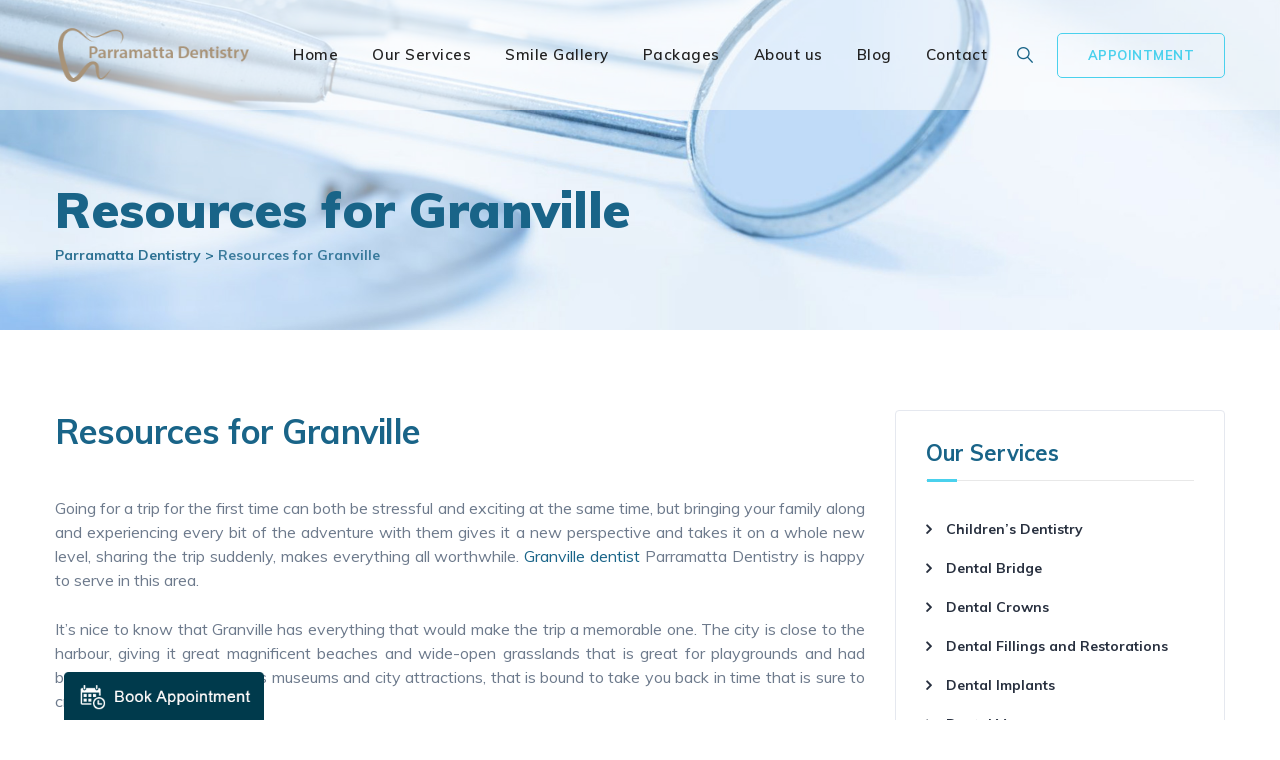

--- FILE ---
content_type: text/css; charset=UTF-8
request_url: https://www.parramattadentist.sydney/wp-content/cache/min/1/wp-content/themes/dentiq-child/style.css?ver=1758811153
body_size: -374
content:
.grecaptcha-badge{left:-5000px}